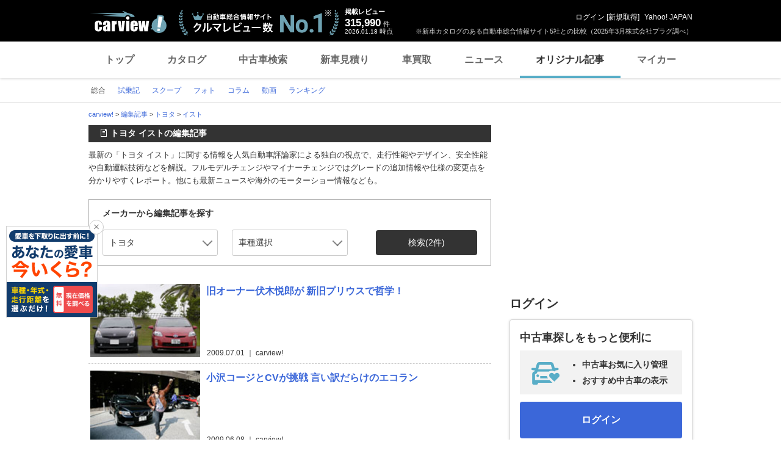

--- FILE ---
content_type: text/html;charset=UTF-8
request_url: https://carview.yahoo.co.jp/article/list/toyota/ist/
body_size: 16986
content:
<!DOCTYPE html>
<html lang="ja">
<head>
    
    
    <script>
        var pageData = {
            ual: {
                opttype: 'pc',
                
                content_id : '',
                id_type : '',
                
                
                nopv : 'false',
                mtestid : '',
                ss_join_id : '',
                ss_join_id_type : '',
            }
        };
        var TLDataContext = {
            ual: {
                pageview : {
                    opttype: 'pc',
                    
                    content_id : '',
                    id_type : '',
                    
                    
                    nopv : 'false',
                    mtestid : '',
                    ss_join_id : '',
                    ss_join_id_type : '',
                }
            }
        };

        window.addEventListener('pageshow', (event) => {
            if (event.persisted === true) {
                window.ualPageviewFire();
            }
        });
    </script>
    
  <script async src="https://s.yimg.jp/images/ds/managed/1/managed-ual.min.js?tk=7ded0efc-cf54-4c85-a4cc-7441b2c52745&service=carview"></script>


    <meta http-equiv="Content-Type" content="text/html; charset=utf-8">
    <meta http-equiv="Content-Style-Type" content="text/css">
    <meta http-equiv="Content-Script-Type" content="text/javascript">
    <title>トヨタ イスト 自動車記事一覧 | 自動車情報サイト【新車・中古車】 - carview!</title>
    <meta name="description"
          content="トヨタ イストの編集記事 最新の試乗記やスクープ、クルマ画像満載の特集など、見逃せない自動車記事を続々更新。">
    <meta name="keywords"
          content="自動車,新車,新車発表,発売,中古車,車,試乗記,スクープ,写真,ライバル車,クルマ記事,carview,carview!,ヤフー,yahoo,カービュー,LINEヤフー">
    <meta name="robots" content="max-image-preview:large" />
    <link rel="canonical" href="https://carview.yahoo.co.jp/article/list/toyota/ist/"/>
    
    
    <link rel="shortcut icon" href="https://s.yimg.jp/images/carview/pc/images/cmn/favicon.ico">
    
    <link rel="stylesheet" href="https://s.yimg.jp/images/carview/pc/css/cmn.css" type="text/css" media="all">
    <link rel="stylesheet" href="https://s.yimg.jp/images/carview/pc/css/ai_floating_bnr.css" type="text/css" media="all">
    <script src="https://yads.c.yimg.jp/js/yads-async.js"></script>
    
    <script async src="https://s.yimg.jp/images/ds/yas/ya-1.6.2.min.js"></script>
    <script>
window.yacmds = window.yacmds || [];
window.ya = window.ya || function(){yacmds.push(arguments)};
ya('init', "240050dcb53945e1bdd723346b774ab8", "cb362952-cae3-4035-be8a-af979a5a9978");
ya('hit', 'pageview,webPerformance');
    </script>
    
    <script>
    window.addEventListener('pageshow', (event) => {
        if (event.persisted === true) {
            ya('hit', 'pageview,webPerformance');
        }
    });
    </script>


    
    <!-- Google Tag Manager -->
    <script>(function(w,d,s,l,i){w[l]=w[l]||[];w[l].push({'gtm.start':
    new Date().getTime(),event:'gtm.js'});var f=d.getElementsByTagName(s)[0],
    j=d.createElement(s),dl=l!='dataLayer'?'&l='+l:'';j.async=true;j.src=
    'https://www.googletagmanager.com/gtm.js?id='+i+dl;f.parentNode.insertBefore(j,f);
    })(window,document,'script','dataLayer','GTM-KH268M2Z');</script>
    <!-- End Google Tag Manager -->


    <link rel="stylesheet" href="https://s.yimg.jp/images/carview/pc/css/news.css" type="text/css" media="all">
    <script type="text/javascript" src="https://s.yimg.jp/images/listing/tool/yads/yads-timeline-ex.js"></script>
    <meta name="_csrf_mota" content="AnKubGkBk4dR1oh2dSY6FStj0l_9iEEsDcdlHy8ht6_kC3EWKCQlod527VzB67oQoB88ka9gsDx79KmrlWxF-4UB6H2DokJX41kCOZyQ1EWHOuVyA5uZEVMIDZrWO3he0YjlISA3">

    <script>


var ad_type = "article_top";

    </script>
</head>

<body class="yj990 carview-magazine">


<!-- Google Tag Manager (noscript) -->
<noscript>
    <iframe src="https://www.googletagmanager.com/ns.html?id=GTM-KH268M2Z"
                  height="0" width="0" style="display:none;visibility:hidden"></iframe>
</noscript>
<!-- End Google Tag Manager (noscript) -->



<script>
    (function(i,s,o,g,r,a,m){i['GoogleAnalyticsObject']=r;i[r]=i[r]||function(){
    (i[r].q=i[r].q||[]).push(arguments)},i[r].l=1*new Date();a=s.createElement(o),
    m=s.getElementsByTagName(o)[0];a.async=1;a.src=g;m.parentNode.insertBefore(a,m)
    })(window,document,'script','//www.google-analytics.com/analytics.js','ga');

    ga('create', 'UA-50879924-3', 'carview.yahoo.co.jp');
    ga('send', 'pageview');

    window.addEventListener('pageshow', (event) => {
        if (event.persisted === true) {
            ga('send', 'pageview');
        }
    });
</script>

<!-- GA4 -->
<script async src="https://www.googletagmanager.com/gtag/js?id=G-LKP6YGDEPH"></script>
<script>
    window.dataLayer = window.dataLayer || [];
    function gtag(){dataLayer.push(arguments);}
    gtag('js', new Date());

    gtag('config', 'G-LKP6YGDEPH', {
        'cookie_domain': window.location.hostname
    });

    window.addEventListener('pageshow', (event) => {
        if (event.persisted === true) {
            gtag('event', 'page_view');
        }
    });
</script>


<div id="wrapper">

    <div id="header">
    <span class="yjGuid"><a name="yjPagetop" id="yjPagetop"></a><img src="https://s.yimg.jp/yui/jp/tmpl/1.1.0/audionav.gif" width="1" height="1" alt="このページの先頭です"></span>
    <span class="yjSkip"><a href="#yjContentsStart"><img src="https://s.yimg.jp/yui/jp/tmpl/1.1.0/audionav.gif" alt="このページの本文へ" width="1" height="1" ></a></span>

    <div id="sh"><!--CustomLogger #sh-->
        <div class="header_common--wrapper">
            <div class="header_common">
                
                
                    <p class="header_common--logo">
                        
                        <a href="https://carview.yahoo.co.jp/">
                        
                        <img src="https://s.yimg.jp/images/carview/common/images/svg/logo_carview_white_large.svg" alt="carview!" width="130" height="36">
                        
                        </a>
                        
                    </p>
                
                
                    <div class="header_common--review_appeal">
                        <img src="https://s.yimg.jp/images/carview/pc/images/cmn/header_car-review_no1.png" alt="自動車総合情報サイト クルマレビュー数 No.1" width="262" height="42">
                        <div class="header_common--review_appeal--note">※新車カタログのある自動車総合情報サイト5社との比較（2025年3月株式会社プラグ調べ）</div>
                    </div>
                    <div class="header_common--review_number">
                        <div class="header_common--review_number--ttl">掲載レビュー</div>
                        <div class="header_common--review_number--count"><a href="https://carview.yahoo.co.jp/ncar/catalog/" data-cl-params="_cl_link:rvwlnk;"><p>315,990</p><div class="size_small">件</div></a></div>
                        <div class="header_common--review_number--time"><time>2026.01.18</time>時点</div>
                    </div>
                    <div class="header_common--user_info">
                        <div class="header_common--user_info--name"><a href="https://login.yahoo.co.jp/config/login?.src=auto&amp;.done=https%3A%2F%2Fcarview.yahoo.co.jp%2Farticle%2Flist%2Ftoyota%2Fist%2F">ログイン</a> [<a href="https://account.edit.yahoo.co.jp/registration?.src=www&amp;.done=https%3A%2F%2Fcarview.yahoo.co.jp%2Farticle%2Flist%2Ftoyota%2Fist%2F">新規取得</a>]</div>
                        
                        <div class="header_common--user_info--ylogo"><a href="https://www.yahoo.co.jp/">Yahoo! JAPAN</a></div>
                    </div>
                
            </div>
        </div>
    </div><!--ULT /#sh-->

    
        <div id="h_nav"><!--ULT #h_nav-->
            <div class="global_nav_wrapper">
                <nav class="global_nav">
                    <a class="global_nav--item" data-cl-params="_cl_link:top;" href="https://carview.yahoo.co.jp/" data-cl_cl_index="1">トップ</a>
                    <a class="global_nav--item" data-cl-params="_cl_link:ctl;" href="https://carview.yahoo.co.jp/ncar/catalog/" data-cl_cl_index="2">カタログ</a>
                    <a class="global_nav--item" data-cl-params="_cl_link:ucr;" href="https://ucar.carview.yahoo.co.jp/" data-cl_cl_index="3">中古車検索</a>
                    <a class="global_nav--item" data-cl-params="_cl_link:estm;" href="https://carviewform.yahoo.co.jp/newcar/?utm_source=carview&amp;utm_medium=referral&amp;utm_campaign=cv_glonavi_pc&amp;src=cv_glonavi_pc" data-cl_cl_index="4">新車見積り</a>
                    <a class="global_nav--item" data-cl-params="_cl_link:asmt;" href="https://kaitori.carview.co.jp/?src=yahooautos_kaitori_glonavi_pc" data-cl_cl_index="5">車買取</a>
                    <a class="global_nav--item" data-cl-params="_cl_link:news;" href="https://carview.yahoo.co.jp/news/" data-cl_cl_index="6">ニュース</a>
                    <a class="global_nav--item is-current" data-cl-params="_cl_link:art;" href="https://carview.yahoo.co.jp/article/" data-cl_cl_index="7">オリジナル記事</a>
                    <a class="global_nav--item" data-cl-params="_cl_link:myc;" href="https://mycar.yahoo.co.jp/" data-cl_cl_index="8">マイカー</a>
                </nav>
            </div>

        </div><!--ULT /#h_nav-->
    
</div><!--/#header-->


    <div id="header">
        <div id="h_subnav"><!--CustomLogger #h_subnav-->
    <div class="nav-regional fixed">
        <div class="content">
            <ul>
                <li>
                    <a href="/article/" class="current">
                        <span>総合</span>
                    </a>
                </li>
                <li>
                    <a href="/article/testdrive/">
                        <span>試乗記</span>
                    </a>
                </li>
                <li>
                    <a href="/article/scoop/">
                        <span>スクープ</span>
                    </a>
                </li>
                <li>
                    <a href="/article/photo/">
                        <span>フォト</span>
                    </a>
                </li>
                <li>
                    <a href="/article/column/">
                        <span>コラム</span>
                    </a>
                </li>
                <li>
                    <a href="/article/video/">
                        <span>動画</span>
                    </a>
                </li>
                <li>
                    <a href="/article/ranking/">
                        <span>ランキング</span>
                    </a>
                </li>
            </ul>
        </div>
    </div>
</div><!--CustomLogger #h_subnav-->

    </div>

    <div id="emg">
        <script defer src="https://s.yimg.jp/images/templa/mhdemg/v2/templa.min.js"></script>
<script>
    window.addEventListener('DOMContentLoaded', function () {
        if (typeof YAHOO !== 'undefined' && typeof YAHOO.JP !== 'undefined' && typeof YAHOO.JP.templa.EMG !== 'undefined' && typeof YAHOO.JP.templa.EMG.load !== 'undefined') {
            YAHOO.JP.templa.EMG.load({
                device_id: 'pc',
                disable_emg1: false,
                disable_emg2: false,
                disable_emg3: false
            });
        }
    }, false);
</script>
<div id="TEMPLA_EMG"></div>
    </div>

    <hr class="yjSeparation">
    <div id="contents">

        <div id="bclst"><!--CustomLogger #bclst-->
            <div id="bclst"><!--CustomLogger #bclst-->
<div id="yjContentsHeader">
    <div id="yjBreadcrumbs">
        <p itemscope itemtype="http://schema.org/BreadcrumbList">
            <span class="yjGuid">現在位置：</span>
            <span itemprop="itemListElement" itemscope itemtype="http://schema.org/ListItem">
                <a href="/" itemprop="item">
                    <span itemprop="name">carview!</span>
                </a>
                &gt;
                <meta itemprop="position" content="1">
            </span>

            <span itemprop="itemListElement" itemscope itemtype="http://schema.org/ListItem">
                <a href="/article/" itemprop="item">
                    <span itemprop="name">編集記事</span>
                </a>
                
                
                    &gt;
                
                <meta itemprop="position" content="2">
            </span><span itemprop="itemListElement" itemscope itemtype="http://schema.org/ListItem">
                <a href="/article/list/toyota/" itemprop="item">
                    <span itemprop="name">トヨタ</span>
                </a>
                
                
                    &gt;
                
                <meta itemprop="position" content="3">
            </span><span itemprop="itemListElement" itemscope itemtype="http://schema.org/ListItem">
                <a href="/article/list/toyota/ist/" itemprop="item">
                    <span itemprop="name">イスト</span>
                </a>
                
                
                <meta itemprop="position" content="4">
            </span>
        </p>
    </div><!--/#yjBreadcrumbs-->
</div><!--/#yjContentsHeader-->
</div><!--CustomLogger /#bclst-->
        </div><!--CustomLogger /#bclst-->

        <div id="rma-pdv"></div>
        <noscript>
    <div id="cmnAnnounce">
        <div class="jsOff">
            <p class="st01">現在JavaScriptが無効になっています。Carview!のすべての機能を利用するためには、JavaScriptの設定を有効にしてください。</p>
            <p class="st02">JavaScriptの設定を変更する方法は<a href="https://support.yahoo-net.jp/noscript">こちら</a>。</p>
        </div>
    </div><!--/#cmnAnnounce-->
</noscript>


        <div id="yjContentsBody">
            <span class="yjGuid">
                <a name="yjContentsStart" id="yjContentsStart"></a>
                <img src="https://s.yimg.jp/yui/jp/tmpl/1.1.0/audionav.gif" alt="ここから本文です" width="1" height="1">
            </span>
            <div id="yjMain">
                <div class="yjMainGrid">
                    <div class="section magazines">
                        <div class="header">
                            
                                <h1><span class="icon-note"></span>トヨタ イストの編集記事  </h1>
                            
                            
                        </div>
                        <div class="article-description__area">最新の「トヨタ イスト」に関する情報を人気自動車評論家による独自の視点で、走行性能やデザイン、安全性能や自動運転技術などを解説。フルモデルチェンジやマイナーチェンジではグレードの追加情報や仕様の変更点を分かりやすくレポート。他にも最新ニュースや海外のモーターショー情報なども。</div>
                        <div id="srchmkrnws"><!--CustomLogger #srchmkrnws-->
    <div class="article-search_box">
        <div class="article-search_box_ttl">
            
            
                    <h2 class="article-search_box_ttl_inner">メーカーから編集記事を探す</h2>
            
        </div>
        
        
            <form action="">
                <ul class="article-search_search-list">
                    <li class="article-search_search-list_item">
                        <div class="combobox">
                            <select id="maker">
                                <option value="0" selected>メーカー選択</option>
                                <option value="1"
                                        selected="selected">トヨタ</option>
                                <option value="122">レクサス</option>
                                <option value="2">日産</option>
                                <option value="3">ホンダ</option>
                                <option value="4">三菱</option>
                                <option value="5">マツダ</option>
                                <option value="6">スバル</option>
                                <option value="7">スズキ</option>
                                <option value="8">ダイハツ</option>
                                <option value="23">BMW</option>
                                <option value="134">ミニ</option>
                                <option value="26">アウディ</option>
                                <option value="30">ポルシェ</option>
                                <option value="31">メルセデス・ベンツ</option>
                                <option value="29">フォルクスワーゲン</option>
                                <option value="38">アルファロメオ</option>
                                <option value="33">シトロエン</option>
                                <option value="34">プジョー</option>
                                <option value="45">ボルボ</option>
                            </select>
                        </div>
                    </li>
                    <li class="article-search_search-list_item">
                        <div class="combobox disabled" id="modelDiv">
                            <select>
                                <option value="0" selected="">車種選択</option>
                            </select>
                        </div>
                    </li>
                    <li class="article-search_search-list_item">
                        <a href="javascript:;" class="article-search_search-btn disabled" role="button"
                           id="searchBtn">検索<span class="size_small">（0件）</span></a>
                    </li>
                </ul>
                <input type="hidden" name="category" value="article">
                <input type="hidden" name="subCategory" value="">
            </form>
        
    </div>
</div><!--CustomLogger /#srchmkrnws-->

                        
                            <div id="artlst"><!--CustomLogger #artlst-->
    <div class="section area-list">
        <ul>
            
                <li>
                    <a href="/article/detail/da384784388fcac8b465fa620bbb95e755ed5056/">
                        <img src="https://autos-pctr.c.yimg.jp/[base64]"
                             alt="旧オーナー伏木悦郎が 新旧プリウスで哲学！"
                             width="180">
                        <p class="title">旧オーナー伏木悦郎が 新旧プリウスで哲学！</p>
                    </a>
                    <span class="listdate">
                        <span class="date">
                            
                            2009.07.01
                            
                        </span>
                        ｜
                        carview!
                        
                    </span>
                </li>
                
            
                <li>
                    <a href="/article/detail/5adc2f4df2777814091b85bb4657d46fd6e5b6ec/">
                        <img src="https://autos-pctr.c.yimg.jp/[base64]"
                             alt="小沢コージとCVが挑戦 言い訳だらけのエコラン"
                             width="180">
                        <p class="title">小沢コージとCVが挑戦 言い訳だらけのエコラン</p>
                    </a>
                    <span class="listdate">
                        <span class="date">
                            
                            2009.06.08
                            
                        </span>
                        ｜
                        carview!
                        
                    </span>
                </li>
                
            
        </ul>
    </div>
</div><!--CustomLogger #artlst-->

                        
                        

                    </div><!--/.magazines-->
                    
                    
                        <div class="area-paging">
    <div id="pg"><!--CustomLogger #pg-->
        <div class="area-paging">
            <div class="mod-paging">

                <a class="back disabled"
                   href="/article/list/toyota/ist/">
                    <span class="icon-prev-white"></span>
                    <span class="text">前へ</span>
                </a>

                <a class="page current" data-cl-params="_cl_link:pgno;_cl_position:1;"
                   href="/article/list/toyota/ist/">
                    <span>1</span>
                </a>

                

                

                

                

                <a class="next disabled"
                   href="/article/list/toyota/ist/?page=2">
                    <span class="text">次へ</span>
                    <span class="icon-next-white"></span>
                </a>
            </div>

                <p class="paging-nav">
                    <span class="paging-sum">2件中</span>
                    <span class="paging-current">1～2件</span>
                </p>


        </div>
    </div>
</div>

                    

                    <div id="ydn-bot"></div>

                </div><!--/.yjMainGrid-->
            </div><!--/#yjMain-->

            <div id="yjSub">

                <div id="yjLrec">
                    <div id="ad-lrec"></div>
                </div>

                <!-- 中古車モジュール-->
                
                    <div id="rc_ucr">
    <div class="recommend_ucar_mod">
        <h2 class="recommend_ucar_mod--ttl">ログイン</h2>
        <div class="recommend_ucar_mod--contents">
            <div class="recommend_ucar_mod--contents--sub">
                <h3 class="recommend_ucar_mod--contents--sub--ttl">中古車探しをもっと便利に</h3>
            </div>
            <div class="recommend_ucar_mod--contents--main">
                <div class="recommend_ucar_mod--contents--main--car_info">
                    <ul class="recommend_ucar_mod--contents--main--appeal_list">
                        <li class="recommend_ucar_mod--contents--main--appeal_list--item">中古車お気に入り管理</li>
                        <li class="recommend_ucar_mod--contents--main--appeal_list--item">おすすめ中古車の表示</li>
                    </ul>
                </div>
            </div>
            <div class="recommend_ucar_mod--contents--btns">
                <a href="https://login.yahoo.co.jp/config/login?.src=auto&amp;.done=https%3A%2F%2Fcarview.yahoo.co.jp%2Farticle%2Flist%2Ftoyota%2Fist%2F" class="recommend_ucar_mod--contents--btns--submit" data-cl-params="_cl_link:loginbtn;">ログイン</a>
            </div>
        </div>
    </div>
</div>
                
                <!-- /中古車モジュール -->

                <div class="nav">
                    
    <div id="artrnk"><!--ULT ranking-->
  <div class="access-ranking__mod">
    <div class="access-ranking__mod_inner">
      <div class="access-ranking__mod__ttl">
        <h2>
          
          <a href="/article/ranking/">
            編集記事アクセスランキング
            
            <span class="access-ranking__mod__ttl_date">2026.01.18更新</span>
          </a>
          
          
        </h2>
      </div>
      <ol class="access-ranking__mod__body">
        <li class="access-ranking__mod__list">
          <div class="access-ranking__mod__list_inner">
            <a href="/article/detail/e8e7e9fd4878634c5431b8fcea31528416d2175b/">
              <img src="https://autos-pctr.c.yimg.jp/dzF9o7ZTfctyx6yoKaI79xVPD8Av2LksXx3cyvVoy2fXGP3JqBKIBS_C2ziHpLyglG8MPm1CGiRqewhPEMiXslwe-7bSNsXysUryrT6Np1CTk28YHjuVKz7vaJolXPOGKk-uulf01hW1PDLesU6GFHpd26v-ceSeL5g3ln6KQv0=" alt="もはや「走るスマホ」。“頭脳が古びない”新型「RAV4」は、価格高騰でも選ぶ価値アリか？" width="66" height="30" loading="lazy">
              もはや「走るスマホ」。“頭脳が古びない”新型「RAV4」は、価格高騰でも選ぶ価値アリか？
            </a>
          </div>
        </li>
        <li class="access-ranking__mod__list">
          <div class="access-ranking__mod__list_inner">
            <a href="/article/detail/692e7d8ca88620197b0913b4e146266160551e43/">
              <img src="https://autos-pctr.c.yimg.jp/dzF9o7ZTfctyx6yoKaI791OpjsIsFYHdCLfuBP-rMdDf82rPgJGY2IMvNqOBTesz80aNpNu452NLcSVLGwy_mCXiKbnC1W9g7RssDPbYANSRmfrJ8_lJGjITiO0k15Bg9P5iQoiOrEggDVPvxXzTsVimQunGRQLkalPvFgvgdNg=" alt="「スーパーカーってどう思う？」20代女子3人に聞いてみると…オーナーの意向とは裏腹に冷めた目で見られていた" width="66" height="30" loading="lazy">
              「スーパーカーってどう思う？」20代女子3人に聞いてみると…オーナーの意向とは裏腹に冷めた目で見られていた
            </a>
          </div>
        </li>
        <li class="access-ranking__mod__list">
          <div class="access-ranking__mod__list_inner">
            <a href="/article/detail/9b33ac952959126886219bf9e2caed8f5cf62cee/">
              <img src="https://autos-pctr.c.yimg.jp/dzF9o7ZTfctyx6yoKaI79-elMTn3LcQnEe2tIlrd1eqG2zyiQ4UN5TFjoHpvn8mM0ArPtTBDncsj-eI3NP5A9rfbTCQHI65Re-HyguTievs80ODiPqn-LUILBhSAg4q1icaU2Ki42PDOmhoNC6r8Ib-sNgqtKPWcYhWvO9gCzfrGB3iO7O-au1OugCImIu2z" alt="【ノア／ヴォクシー独走の裏で】 「セレナ」と「ステップワゴン」販売台数に異変。 ミドルミニバン“2番手争い”が一気に動き出した理由" width="66" height="30" loading="lazy">
              【ノア／ヴォクシー独走の裏で】 「セレナ」と「ステップワゴン」販売台数に異変。 ミドルミニバン“2番手争い”が一気に動き出した理由
            </a>
          </div>
        </li>
        <li class="access-ranking__mod__list">
          <div class="access-ranking__mod__list_inner">
            <a href="/article/detail/59b13697106c7784c142476fa151d41ae869f77b/">
              <img src="https://autos-pctr.c.yimg.jp/dzF9o7ZTfctyx6yoKaI798vP-hs2XdRd6J2QdP0-4Okpy24b7Kw3-Tiq-jmK-HnxLeAgiLMtOgx5QVpBEkx3CzjBTDRNuI2i781cHc43Cwb0qRADJaLowHKB7ddnDDhxxI-PjHpwFhV9K89lDbP8T6VbvKQemRorG_MLZpZh4Ps-bYZTFBqTbA4XNSCFm1pK" alt="【オラオラ系に疲れた人へ】 日本のミニバン文化が揺らぐ？ “日本専用設計で本気”な7人乗り新型「グランカングー」が想像以上だった" width="66" height="30" loading="lazy">
              【オラオラ系に疲れた人へ】 日本のミニバン文化が揺らぐ？ “日本専用設計で本気”な7人乗り新型「グランカングー」が想像以上だった
            </a>
          </div>
        </li>
        <li class="access-ranking__mod__list">
          <div class="access-ranking__mod__list_inner">
            <a href="/article/detail/1a0ec49d50b2b52f302c6a6718d0268bb2471ffe/">
              <img src="https://autos-pctr.c.yimg.jp/dzF9o7ZTfctyx6yoKaI79-BSyL829_d5bQjWPw1iJ3QRXfZLSHA483vB7lQFxwcbvTyvp8qgAMyfP9XOIOzchoCFK4YCDsnyDAT85PCHMI07E0ybe8Oc2IYc9VBRVI9oLTeXHZE73PRMrLbkM8te535e0T3uGIgJ8sZVLrhSgVz4DEsOj-PDufcGBFrUmzVX" alt="ついに10年ぶりのフルモデルチェンジへ。トヨタの新興国向けSUV新型「フォーチュナー」、MHEV採用で燃費向上か" width="66" height="30" loading="lazy">
              ついに10年ぶりのフルモデルチェンジへ。トヨタの新興国向けSUV新型「フォーチュナー」、MHEV採用で燃費向上か
            </a>
          </div>
        </li>
      </ol>

      <div id="ydn-rnkg">
      </div>

    </div>
  </div>
</div><!--ULT /ranking-->


                </div>

                <div class="nav">
                    
    <!--　おすすめのサービス/ -->
    <div id="rc_satei"><!--CustomLogger #rc_satei-->
        <div class="recommend_service_mod">
            <h2 class="recommend_service_mod--ttl">あなたにおすすめのサービス</h2>
            <div class="recommend_service_mod--contents">

                <div class="apply_for_service_mod--contents--inner">
                    <div class="assessment_common_side_mod">
                        <!-- 未ログイン時/ -->
                        <div id="ddlKaitoriInfoRight" class="assessment_common_side_mod--head is-hidden">
                            <div class="assessment_common_side_mod--head--main is-hidden">
                                <h3 class="assessment_common_side_mod--head--main--ttl">あなたの愛車、今いくら？</h3>
                                <p class="assessment_common_side_mod--head--main--txt">
                                    申込み<span class="txt_strong">最短3時間後</span>に<span class="txt_strong">最大20社</span>から<br>愛車の査定結果をWebでお知らせ！</p>
                                
                            </div>
                            <div class="assessment_common_side_mod--head--imgs is-hidden">
                                <img src="https://s.yimg.jp/images/carview/pc/images/cmn/mota-guidelist-flow_side.png"
                                     width="274" height="128" alt="あなたの愛車、今いくら？" loading="lazy">
                                
                            </div>
                        </div>
                        <div id="ddlKaitoriNoteRight"
                             class="assessment_common_side_mod--note is-hidden">※1：本サービスで実施のアンケートより （回答期間：2023年6月〜2024年5月）</div>
                        
                        <!-- /未ログイン時 -->
                        <!-- マイカー情報表示/ -->
                        <div id="ddlUserInfoRight" class="assessment_common_side_mod--head assessment_common_side_mod--head-mycar">
                            <div class="assessment_common_side_mod--head--main is-hidden">
                                <p id="ddlUserNameRight" class="assessment_common_side_mod--head--main--name"></p>
                                <h3 id="ddlModelNameRight" class="assessment_common_side_mod--head--main--ttl"></h3>
                                <p class="assessment_common_side_mod--head--main--txt">
                                申込み<span class="txt_strong">最短3時間後</span>に<span class="txt_strong">最大20社</span>から<br>愛車の査定結果をWebでお知らせ！</p>
                                
                                <div class="assessment_common_side_mod--head--main--imgs is-hidden">
                                    <img id="ddlImageRight" width="120" height="80" alt="あなたの愛車いまいくら？" loading="lazy">
                                </div>
                            </div>
                        </div>
                        <!-- /マイカー情報表示 -->
                        <form class="assessment_common_side_mod--body">
                            <div class="assessment_common_side_mod--body--main">
                                <div class="assessment_common_side_mod--body--main--form">
                                    <div class="assessment_common_side_mod--body--main--form--section">
                                        <div class="assessment_common_side_mod--body--main--form--section--ttl">メーカー</div>
                                        <div class="assessment_common_side_mod--body--main--form--section--body">
                                            <div class="assessment_common_side_mod--body--main--form--section--body--select--wrapper">
                                                <select class="assessment_common_side_mod--body--main--form--section--body--select"
                                                        name="ddlMakerRight" id="ddlMakerRight" aria-label="メーカー">
                                                    <option value="" selected>メーカーを選択</option>
                                                </select>
                                            </div>
                                        </div>
                                    </div>
                                    <div class="assessment_common_side_mod--body--main--form--section">
                                        <div class="assessment_common_side_mod--body--main--form--section--ttl">モデル</div>
                                        <div class="assessment_common_side_mod--body--main--form--section--body">
                                            <div class="assessment_common_side_mod--body--main--form--section--body--select--wrapper">
                                                <select class="assessment_common_side_mod--body--main--form--section--body--select"
                                                        name="ddlModelRight" id="ddlModelRight" aria-label="モデル">
                                                    <option value="" selected>モデルを選択</option>
                                                </select>
                                            </div>
                                        </div>
                                    </div>
                                    <div class="assessment_common_side_mod--body--main--form--section">
                                        <div class="assessment_common_side_mod--body--main--form--section--ttl">年式</div>
                                        <div class="assessment_common_side_mod--body--main--form--section--body">
                                            <div class="assessment_common_side_mod--body--main--form--section--body--select--wrapper">
                                                <select class="assessment_common_side_mod--body--main--form--section--body--select"
                                                        name="ddlYearRight" id="ddlYearRight" aria-label="年式">
                                                    <option value="" selected>年式を選択</option>
                                                </select>
                                            </div>
                                        </div>
                                    </div>
                                    <div class="assessment_common_side_mod--body--main--form--section">
                                        <div class="assessment_common_side_mod--body--main--form--section--ttl">走行距離</div>
                                        <div class="assessment_common_side_mod--body--main--form--section--body">
                                            <div class="assessment_common_side_mod--body--main--form--section--body--select--wrapper">
                                                <select class="assessment_common_side_mod--body--main--form--section--body--select"
                                                        name="ddlMileageRight" id="ddlMileageRight" aria-label="走行距離">
                                                    <option value="" selected>走行距離を選択</option>
                                                </select>
                                            </div>
                                        </div>
                                    </div>
                                </div>
                            </div>
                            <div class="assessment_common_side_mod--body--btns">
                                <button id="AssessmentSubmitButtonRight" type="submit" class="assessment_common_side_mod--body--btns--submit"
                                        data-cl-params="_cl_link:asmt_lnk;" onclick="assessmentRightAnalytics(this)">見積りスタート</button>
                                <button id="AssessmentSubmitButtonMyCarRight" type="submit" class="assessment_common_side_mod--body--btns--submit"
                                        data-cl-params="_cl_link:myc_asmt_lnk;" onclick="assessmentRightAnalytics(this)" style="display: none;">見積りスタート</button>
                            </div>
                        </form>
                    </div>
                </div>

            </div>
        </div>
    </div><!--CustomLogger /#rc_satei-->
    <!--　/おすすめのサービス -->

    <script>
        function assessmentRightAnalytics(element) {
            const assessmentCl = {
                _cl_module: 'rc_satei',
                _cl_link: 'asmt_lnk',
                _cl_index: $(element).attr("data-cl_cl_index")
            };
            customLoggerCore.logView([{
                _cl_module: assessmentCl._cl_module,
                module_links: [{
                    _cl_link: assessmentCl._cl_link,
                    _cl_index: assessmentCl._cl_index
                }]
            }]);
            customLoggerCore.logClick(assessmentCl._cl_module, assessmentCl._cl_link, assessmentCl._cl_index);
        }
    </script>

                </div>

                <div class="nav">
                    <!--ULT #bnr-->
<div id="bnr">
    <p class="cmnBnr">
        <a href="https://pr.eloan.co.jp/perfectguide/car5.php?from=carview_catalog_sharyo_RD_0030057_0051035&amp;allow_http=&amp;rd_host=pr.eloan.co.jp" target="new">
            <img src="https://cvimg01cv.c.yimg.jp/cvmaterials/top/images/pr/pickup/5/01747.jpg?tm=241108183325" alt="マイカーローン比較" width="300" height="60" loading="lazy">
        </a>
    </p>
    <p class="cmnBnr">
        <a href="https://carviewform.yahoo.co.jp/newcar/testdrive/?utm_source=carview&amp;utm_medium=referral&amp;utm_campaign=td_cv_slimbnr_pc&amp;src=td_cv_slimbnr_pc" target="new">
            <img src="https://cvimg01cv.c.yimg.jp/cvmaterials/top/images/pr/pickup/2/03043.png?tm=250922111507" alt="気になるクルマ、まずは試乗してみよう" width="300" height="60" loading="lazy">
        </a>
    </p>
    <p class="cmnBnr">
        <a href="https://carviewform.yahoo.co.jp/kaitori/partner/?src=mt_yahooautos_right30060" target="new">
            <img src="https://cvimg01cv.c.yimg.jp/cvmaterials/top/images/pr/pickup/2/02283.png?tm=241114112911" alt="あなたの愛車、今いくら？愛車の査定額をWebでお知らせ！" width="300" height="60" loading="lazy">
        </a>
    </p>
    <p class="cmnBnr">
        <a href="https://minkara.carview.co.jp/event/2025/michelin_cc3/?r=pc" target="new">
            <img src="https://cvimg01cv.c.yimg.jp/cvmaterials/top/images/pr/pickup/2/03115.jpg?tm=250924173942" alt="もはやタイヤの二刀流 ミシュラン新作 クロスクライメート3/3スポーツ" width="300" height="60" loading="lazy">
        </a>
    </p>
    <p class="cmnBnr">
        <a href="https://auctions.yahoo.co.jp/mycar?cpt_s=carview&amp;cpt_m=carview&amp;cpt_n=banner" target="new">
            <img src="https://cvimg01cv.c.yimg.jp/cvmaterials/top/images/pr/pickup/2/02029.png?tm=231101112146" alt="愛車に合うパーツをもっと探しやすく" width="300" height="60" loading="lazy">
        </a>
    </p>
    <p class="cmnBnr">
        <a href="https://carview.yahoo.co.jp/article/detail/d12ed8c18be25bc4717c4d464d12e0c3cf06b267/?r=pc" target="new">
            <img src="https://cvimg01cv.c.yimg.jp/cvmaterials/top/images/pr/pickup/2/03179.jpg?tm=260108163635" alt="かぶせるだけの雪対策 布タイヤチェーンって知ってる？" width="300" height="60" loading="lazy">
        </a>
    </p>
</div>
<!--ULT #bnr-->

                    <div class="nav">
                        <div id="ydn-mr"></div>
                    </div>

                    <div class="nav">
                        <div id="cmtrnk"><!--ULT ranking-->
  <div class="access-ranking__mod">
    <div class="access-ranking__mod_inner">
      <div class="access-ranking__mod__ttl">
        <h2>
          
          
          
          
            コメントの多い記事
            <span class="access-ranking__mod__ttl_date">2026.01.18更新</span>
          
        </h2>
      </div>
      <ol class="access-ranking__mod__body">
        <li class="access-ranking__mod__list">
          <div class="access-ranking__mod__list_inner">
            <a href="/news/detail/8495ebca2f030f9e1e4f09a6e6b0d6c18f0ac4ea/?mode=short">
              <img src="https://autos-pctr.c.yimg.jp/[base64]" alt="「古代兵器かよ」スバル BRZ GT300に搭載される「水平対向6気筒」にSNS興奮！『アルシオーネ』ファンも注目" width="66" height="30" loading="lazy">
              「古代兵器かよ」スバル BRZ GT300に搭載される「水平対向6気筒」にSNS興奮！『アルシオーネ』ファンも注目
            </a>
          </div>
        </li>
        <li class="access-ranking__mod__list">
          <div class="access-ranking__mod__list_inner">
            <a href="/news/detail/2b64485cb171ed5f1f3e62189e76c3b2ea17458e/?mode=short">
              <img src="https://autos-pctr.c.yimg.jp/[base64]" alt="ガラ空き駐車場で出現する「トナラー」 なぜ「わざわざ隣に停めてくる」のか？ 「故意」なの？「偶然」なの？ 出先で遭遇する“モヤモヤ”「駐車場トラブル」対策方法はあるのか" width="66" height="30" loading="lazy">
              ガラ空き駐車場で出現する「トナラー」 なぜ「わざわざ隣に停めてくる」のか？ 「故意」なの？「偶然」なの？ 出先で遭遇する“モヤモヤ”「駐車場トラブル」対策方法はあるのか
            </a>
          </div>
        </li>
        <li class="access-ranking__mod__list">
          <div class="access-ranking__mod__list_inner">
            <a href="/news/detail/7ced1c65faeb33e6ef8d9369362530c50d35fe14/?mode=short">
              <img src="https://autos-pctr.c.yimg.jp/[base64]" alt="「高速道路 ＝ 最速・最短」という考えは時代遅れ？ 年間約6万km走る私が中央道で「30分短縮」した実録とは" width="66" height="30" loading="lazy">
              「高速道路 ＝ 最速・最短」という考えは時代遅れ？ 年間約6万km走る私が中央道で「30分短縮」した実録とは
            </a>
          </div>
        </li>
        <li class="access-ranking__mod__list">
          <div class="access-ranking__mod__list_inner">
            <a href="/article/detail/e8e7e9fd4878634c5431b8fcea31528416d2175b/">
              <img src="https://autos-pctr.c.yimg.jp/dzF9o7ZTfctyx6yoKaI79xVPD8Av2LksXx3cyvVoy2fXGP3JqBKIBS_C2ziHpLyggftbq--5g2JMlR4WRzvyEy6zS76Q83P2eIlBklWDDmFxuFGFsMByw8Czth66fRhV53OqCcA6R9GeZ8mwCk5gXuYYVSr1ejbaaKMyG3BsrSI=" alt="もはや「走るスマホ」。“頭脳が古びない”新型「RAV4」は、価格高騰でも選ぶ価値アリか？" width="66" height="30" loading="lazy">
              もはや「走るスマホ」。“頭脳が古びない”新型「RAV4」は、価格高騰でも選ぶ価値アリか？
            </a>
          </div>
        </li>
        <li class="access-ranking__mod__list">
          <div class="access-ranking__mod__list_inner">
            <a href="/article/detail/692e7d8ca88620197b0913b4e146266160551e43/">
              <img src="https://autos-pctr.c.yimg.jp/dzF9o7ZTfctyx6yoKaI791OpjsIsFYHdCLfuBP-rMdDf82rPgJGY2IMvNqOBTeszFZiFhS45JrSsACGsI9QoQapG0_eTvCcomY_CHtTl9JdZeBsv77kCIYXpNErHYWIRh3EjktPHAWkuqigYHnvhnHD4pRM-MGVlACOHvKPFozo=" alt="「スーパーカーってどう思う？」20代女子3人に聞いてみると…オーナーの意向とは裏腹に冷めた目で見られていた" width="66" height="30" loading="lazy">
              「スーパーカーってどう思う？」20代女子3人に聞いてみると…オーナーの意向とは裏腹に冷めた目で見られていた
            </a>
          </div>
        </li>
      </ol>

      <div id="ydn-rnkg-cmt">
      </div>

    </div>
  </div>
</div><!--ULT /ranking-->

                    </div>

                    <div id="rlsrv"><!--ULT #rlsrv-->
    <div class="faq">
        <h2>関連サービス</h2>
        <a href="https://kaitori.carview.co.jp/contact/" class="large" target="new">
            <span class="thumb"><img src="https://s.yimg.jp/images/carview/pc/images/cmn/sub/thumb-mailmagazine.jpg" alt="メールマガジン" width="40" height="40"></span>
            <span class="link"><span class="icon-arrow-blue"></span>メールマガジン</span>
        </a>
    </div>
</div><!--ULT /#rlsrv-->

                </div>

                <div class="nav">
                    <div id="ydn-rigth-column-bottom" class="moveAd"></div>
                </div>

            </div><!--/#yjSub-->
        </div><!--/#yjContentsBody-->

        <div id="ad-sqb" class="adSQB" style="margin-top:50px;">
            <div class="adSQB" style="margin-top:50px;"></div>
        </div>

        <div id="yjContentsFooter">
    <div id="pg_top"><!--CustomLogger #pg_top-->
        <div class="mod-pagetop">
            <a href="#"><span class="icon-pagetop"></span> ページトップ</a>
        </div>
    </div><!--CustomLogger /#pg_top-->
    <span class="yjGuid">
        <img src="https://s.yimg.jp/yui/jp/tmpl/1.1.0/audionav.gif" width="1" height="1" alt="本文はここまでです">
    </span>
    <span class="yjSkip">
        <a href="#yjPagetop">
            <img src="https://s.yimg.jp/yui/jp/tmpl/1.1.0/audionav.gif" alt="このページの先頭へ" width="1" height="1">
        </a>
    </span>
</div><!--/#yjContentsFooter-->


    </div><!--/#contents-->

    <div id="bcklnk"><!--CustomLogger #bcklnk-->
    <div class="top_lnk">
        <a class="bt_catalog" href="https://carview.yahoo.co.jp"></a>
    </div>
    <hr class="yjSeparation">
</div><!--CustomLogger /#bcklnk-->


    <hr class="yjSeparation">
    <footer id="footer" style="margin-bottom: 70px;">
        <div id="meft"><!--CustomLogger #meft-->
<div class="footer-sitemap__area">
<div class="footer-sitemap__area_inner">
<div class="footer-sitemap__sec">
<div class="footer-sitemap__block ">
<h2 class="footer-sitemap__block_ttl"><a href="/news/">ニュース総合</a></h2>
<ul class="footer-sitemap__tree">
<li class="footer-sitemap__tree_list">
<a href="/news/newmodel/">ニューモデル</a>
</li>
<li class="footer-sitemap__tree_list">
<a href="/news/market/">業界ニュース</a>
</li>
<li class="footer-sitemap__tree_list">
<a href="/news/goods/">カー用品</a>
</li>
<li class="footer-sitemap__tree_list">
<a href="/news/motorsports/">スポーツ</a>
</li>
<li class="footer-sitemap__tree_list">
<a href="/news/motorshow/">モーターショー</a>
</li>
<li class="footer-sitemap__tree_list">
<a href="/news/event/">イベント</a>
</li>
<li class="footer-sitemap__tree_list">
<a href="/news/ranking/">ニュース・アクセスランキング</a>
</li>
</ul>
<h2 class="footer-sitemap__block_ttl"><a href="/article/">編集記事総合</a></h2>
<ul class="footer-sitemap__tree">
<li class="footer-sitemap__tree_list">
<a href="/article/testdrive/">試乗記</a>
</li>
<li class="footer-sitemap__tree_list">
<a href="/article/scoop/">スクープ</a>
</li>
<li class="footer-sitemap__tree_list">
<a href="/article/photo/">フォト</a>
</li>
<li class="footer-sitemap__tree_list">
<a href="/article/column/",>コラム</a>
</li>
<li class="footer-sitemap__tree_list">
<a href="/article/video/">動画</a>
</li>
<li class="footer-sitemap__tree_list">
<a href="/article/ranking/">編集記事・アクセスランキング</a>
</li>
</ul>
</div>

<div class="footer-sitemap__block ">
<h2 class="footer-sitemap__block_ttl"><a href="/news/">自動車ニュース</a></h2>
<ul class="footer-sitemap__tree">
<li class="footer-sitemap__tree_list"><a href="/news/list/toyota/">トヨタのニュース</a></li>
<li class="footer-sitemap__tree_list"><a href="/news/list/lexus/">レクサスのニュース</a></li>
<li class="footer-sitemap__tree_list"><a href="/news/list/nissan/">日産のニュース</a></li>
<li class="footer-sitemap__tree_list"><a href="/news/list/honda/">ホンダのニュース</a></li>
<li class="footer-sitemap__tree_list"><a href="/news/list/mitsubishi/">三菱のニュース</a></li>
<li class="footer-sitemap__tree_list"><a href="/news/list/mazda/">マツダのニュース</a></li>
<li class="footer-sitemap__tree_list"><a href="/news/list/subaru/">スバルのニュース</a></li>
<li class="footer-sitemap__tree_list"><a href="/news/list/suzuki/">スズキのニュース</a></li>
<li class="footer-sitemap__tree_list"><a href="/news/list/daihatsu/">ダイハツのニュース</a></li>
<li class="footer-sitemap__tree_list"><a href="/news/list/mercedes-benz/">メルセデス・ベンツのニュース</a></li>
<li class="footer-sitemap__tree_list"><a href="/news/list/bmw/">BMWのニュース</a></li>
<li class="footer-sitemap__tree_list"><a href="/news/list/audi/">アウディのニュース</a></li>
<li class="footer-sitemap__tree_list"><a href="/news/list/volkswagen/">フォルクスワーゲンのニュース</a></li>
<li class="footer-sitemap__tree_list"><a href="/news/list/porsche/">ポルシェのニュース</a></li>
<li class="footer-sitemap__tree_list"><a href="/news/list/mini/">ミニのニュース</a></li>
<li class="footer-sitemap__tree_list"><a href="/news/list/peugeot/">プジョーのニュース</a></li>
<li class="footer-sitemap__tree_list"><a href="/news/list/citroen/">シトロエンのニュース</a></li>
<li class="footer-sitemap__tree_list"><a href="/news/list/alfaromeo/">アルファ・ロメオのニュース</a></li>
<li class="footer-sitemap__tree_list"><a href="/news/list/volvo/">ボルボのニュース</a></li>
</ul>
</div>

<div class="footer-sitemap__block ">
<h2 class="footer-sitemap__block_ttl"><a href="/news/newmodel/">新型車速報</a></h2>
<ul class="footer-sitemap__tree">
<li class="footer-sitemap__tree_list"><a href="/news/newmodel/toyota/">トヨタの新型車速報</a></li>
<li class="footer-sitemap__tree_list"><a href="/news/newmodel/lexus/">レクサスの新型車速報</a></li>
<li class="footer-sitemap__tree_list"><a href="/news/newmodel/nissan/">日産の新型車速報</a></li>
<li class="footer-sitemap__tree_list"><a href="/news/newmodel/honda/">ホンダの新型車速報</a></li>
<li class="footer-sitemap__tree_list"><a href="/news/newmodel/mitsubishi/">三菱の新型車速報</a></li>
<li class="footer-sitemap__tree_list"><a href="/news/newmodel/mazda/">マツダの新型車速報</a></li>
<li class="footer-sitemap__tree_list"><a href="/news/newmodel/subaru/">スバルの新型車速報</a></li>
<li class="footer-sitemap__tree_list"><a href="/news/newmodel/suzuki/">スズキの新型車速報</a></li>
<li class="footer-sitemap__tree_list"><a href="/news/newmodel/daihatsu/">ダイハツの新型車速報</a></li>
<li class="footer-sitemap__tree_list"><a href="/news/newmodel/mercedes-benz/">メルセデス・ベンツの新型車速報</a></li>
<li class="footer-sitemap__tree_list"><a href="/news/newmodel/bmw/">BMWの新型車速報</a></li>
<li class="footer-sitemap__tree_list"><a href="/news/newmodel/audi/">アウディの新型車速報</a></li>
<li class="footer-sitemap__tree_list"><a href="/news/newmodel/volkswagen/">フォルクスワーゲンの新型車速報</a></li>
<li class="footer-sitemap__tree_list"><a href="/news/newmodel/porsche/">ポルシェの新型車速報</a></li>
<li class="footer-sitemap__tree_list"><a href="/news/newmodel/mini/">ミニの新型車速報</a></li>
<li class="footer-sitemap__tree_list"><a href="/news/newmodel/peugeot/">プジョーの新型車速報</a></li>
<li class="footer-sitemap__tree_list"><a href="/news/newmodel/citroen/">シトロエンの新型車速報</a></li>
<li class="footer-sitemap__tree_list"><a href="/news/newmodel/alfaromeo/">アルファ・ロメオの新型車速報</a></li>
<li class="footer-sitemap__tree_list"><a href="/news/newmodel/volvo/">ボルボの新型車速報</a></li>
</ul>
</div>

<div class="footer-sitemap__block ">
<h2 class="footer-sitemap__block_ttl"><a href="/article/testdrive/">試乗記</a></h2>
<ul class="footer-sitemap__tree">
<li class="footer-sitemap__tree_list"><a href="/article/testdrive/toyota/">トヨタの試乗記</a></li>
<li class="footer-sitemap__tree_list"><a href="/article/testdrive/lexus/">レクサスの試乗記</a></li>
<li class="footer-sitemap__tree_list"><a href="/article/testdrive/nissan/">日産の試乗記</a></li>
<li class="footer-sitemap__tree_list"><a href="/article/testdrive/honda/">ホンダの試乗記</a></li>
<li class="footer-sitemap__tree_list"><a href="/article/testdrive/mitsubishi/">三菱の試乗記</a></li>
<li class="footer-sitemap__tree_list"><a href="/article/testdrive/mazda/">マツダの試乗記</a></li>
<li class="footer-sitemap__tree_list"><a href="/article/testdrive/subaru/">スバルの試乗記</a></li>
<li class="footer-sitemap__tree_list"><a href="/article/testdrive/suzuki/">スズキの試乗記</a></li>
<li class="footer-sitemap__tree_list"><a href="/article/testdrive/daihatsu/">ダイハツの試乗記</a></li>
<li class="footer-sitemap__tree_list"><a href="/article/testdrive/mercedes-benz/">メルセデス・ベンツの試乗記</a></li>
<li class="footer-sitemap__tree_list"><a href="/article/testdrive/bmw/">BMWの試乗記</a></li>
<li class="footer-sitemap__tree_list"><a href="/article/testdrive/audi/">アウディの試乗記</a></li>
<li class="footer-sitemap__tree_list"><a href="/article/testdrive/volkswagen/">フォルクスワーゲンの試乗記</a></li>
<li class="footer-sitemap__tree_list"><a href="/article/testdrive/porsche/">ポルシェの試乗記</a></li>
<li class="footer-sitemap__tree_list"><a href="/article/testdrive/mini/">ミニの試乗記</a></li>
<li class="footer-sitemap__tree_list"><a href="/article/testdrive/peugeot/">プジョーの試乗記</a></li>
<li class="footer-sitemap__tree_list"><a href="/article/testdrive/citroen/">シトロエンの試乗記</a></li>
<li class="footer-sitemap__tree_list"><a href="/article/testdrive/alfaromeo/">アルファ・ロメオの試乗記</a></li>
<li class="footer-sitemap__tree_list"><a href="/article/testdrive/volvo/">ボルボの試乗記</a></li>
</ul>
</div>
</div>
</div>
</div>
</div><!--CustomLogger /#meft-->

        <div id="sf"><!--CustomLogger #sf-->
    
    
        <!-- .footer_common_info フッター共通要素/ -->
        <div class="footer_common_info">
            <div class="footer_common_info--inner">
                <div class="footer_log">
                    <h2 class="footer_log_carview"><a href="https://carview.yahoo.co.jp" target="_blank" rel="noopener"><img src="https://s.yimg.jp/images/carview/common/images/svg/logo_carview_large.svg" width="145" height="41" alt="carview!" loading="lazy"></a></h2>
                    <ul class="footer_log_sns--list">
                        <li class="footer_log_sns--list--item ico--youtube"><a href="https://www.youtube.com/carview" target="_blank" rel="noopener"><img src="https://s.yimg.jp/images/carview/common/images/svg/ico_sns_youtube_gray.svg" width="33" height="33" alt="youtube" loading="lazy"></a></li>
                        <li class="footer_log_sns--list--item ico--x"><a href="https://twitter.com/carviewcojp" target="_blank" rel="noopener" aria-label="X（旧Twitter）"></a></li>
                        <li class="footer_log_sns--list--item ico--facebook"><a href="https://www.facebook.com/carview" target="_blank" rel="noopener"><img src="https://s.yimg.jp/images/carview/common/images/svg/ico_sns_facebook_gray.svg" width="33" height="33" alt="Facebook" loading="lazy"></a></li>
                    </ul>
                </div>
                <p class="footer_introduction">carview!（カービュー）はLINEヤフー株式会社が運営するクルマに関するあらゆる情報やサービスを提供するサイトです。<br>価格やスペックなどの公式情報から、ユーザーや専門家のリアルなレビューまで購入検討に役立つ情報を多く掲載しています。</p>

                <div class="footer_site_category footer_site_category-know">
                    <div class="footer_site_category--ttl">知る</div>
                    <ul class="footer_site_category--list">
                        <li class="footer_site_category--list--item"><a href="https://carview.yahoo.co.jp/ncar/catalog/">カタログ</a></li>
                        <li class="footer_site_category--list--item"><a href="https://carview.yahoo.co.jp/news/">ニュース</a></li>
                        <li class="footer_site_category--list--item"><a href="https://carview.yahoo.co.jp/article/">オリジナル記事</a></li>
                    </ul>
                </div>

                <div class="footer_site_category footer_site_category-buysell">
                    <div class="footer_site_category--ttl">買う・売る</div>
                    <ul class="footer_site_category--list">
                        <li class="footer_site_category--list--item"><a href="https://ucar.carview.yahoo.co.jp">中古車検索</a></li>
                        <li class="footer_site_category--list--item"><a href="https://carviewform.yahoo.co.jp/newcar/">新車見積り</a></li>
                        <li class="footer_site_category--list--item"><a href="https://kaitori.carview.co.jp/?src=yahooautos_glofooter">車買取</a></li>
                    </ul>
                </div>

                <div class="footer_site_category footer_site_category-enjoy">
                    <div class="footer_site_category--ttl">楽しむ</div>
                    <ul class="footer_site_category--list">
                        <li class="footer_site_category--list--item"><a href="https://mycar.yahoo.co.jp">マイカー</a></li>
                        <li class="footer_site_category--list--item"><a href="https://minkara.carview.co.jp">みんカラ</a></li>

                    </ul>
                </div>

                <div class="footer_site_category footer_site_category-service">
                    <div class="footer_site_category--ttl">サービス</div>
                    <ul class="footer_site_category--list">
                        <li class="footer_site_category--list--item"><a href="https://carview.yahoo.co.jp/about/">carview!について</a></li>
                        <li class="footer_site_category--list--item"><a href="https://www.lycorp.co.jp/ja/company/overview/">運営会社</a></li>
                        <li class="footer_site_category--list--item"><a href="https://carview.yahoo.co.jp/info/">お知らせ</a></li>
                        <li class="footer_site_category--list--item"><a href="https://www.lycorp.co.jp/ja/company/privacypolicy/">プライバシーポリシー</a></li>
                        <li class="footer_site_category--list--item"><a href="https://privacy.lycorp.co.jp/ja/">プライバシーセンター</a></li>
                        <li class="footer_site_category--list--item"><a href="https://www.lycorp.co.jp/ja/company/terms/">利用規約</a></li>
                        <li class="footer_site_category--list--item"><a href="https://www.lycorp.co.jp/ja/company/disclaimer/">免責事項</a></li>
                        <li class="footer_site_category--list--item"><a href="https://carview.yahoo.co.jp/about/policy/">コンテンツ制作ポリシー</a></li>
                        <li class="footer_site_category--list--item"><a href="https://carview.yahoo.co.jp/authors/">著者一覧</a></li>
                        <li class="footer_site_category--list--item"><a href="https://carview.yahoo.co.jp/sitemap/">サイトマップ</a></li>
                        <li class="footer_site_category--list--item"><a href="https://www.lycbiz.com/jp/">広告掲載について</a></li>
                        <li class="footer_site_category--list--item"><a href="https://service.carview.co.jp/satei/business/assess_standard/entry/">法人加盟店募集</a></li>
                        <li class="footer_site_category--list--item"><a href="https://support.yahoo-net.jp/voc/s/carview">ご意見・ご要望</a></li>
                        <li class="footer_site_category--list--item"><a href="https://support.yahoo-net.jp/PccCarview/s/">ヘルプ・お問い合わせ</a></li>
                    </ul>
                </div>
            </div>
        </div>
        <!-- /.footer_common_info フッター共通要素 -->
    

    
    

    
    

    
    <p>
        
        <small class="footer_copyright">
            © LY Corporation
        </small>
    </p>
</div><!--/ CustomLogger #sf-->

    </footer>

</div><!--/#wrapper-->

<!-- AIコンテンツ / -->

	<div id="flbn_amt" class="ai_floating_bnr ai_floating_bnr-positioning is-hidden">
		<a class="ai_floating_bnr--link" href="https://carviewform.yahoo.co.jp/kaitori/partner/?src=mt_yahooautos_kaitori_article_ftbnr_pc_a" target="_blank" rel="noopener" data-cl-params="_cl_link:amt_lp;_cl_position:1;">
			<img src="https://s.yimg.jp/images/carview/banner/kaitori/news_b_0525_300x300.png" alt="あなたの愛車今いくら？" width="150" height="150">
		</a>
		<button class="ai_floating_bnr--delete js-ai_floating_bnr_delete" data-cl-params="_cl_link:amt_lp;_cl_position:2;" onclick="floatingBanner.saveCloseFlag('floating_banner_close_flag_assessment')">
			<span class="ai_floating_bnr--delete--innr">削除</span>
		</button>
	</div>

	<script type="text/javascript" src="https://s.yimg.jp/images/carview/tech/js/common/banner/floating_banner_handling.min.js" defer=""></script>
	<script type="text/javascript">document.addEventListener('DOMContentLoaded', function() {floatingBanner.checkAndCloseBanner('flbn_amt', 'floating_banner_close_flag_assessment');document.getElementById('flbn_amt')?.classList.remove("is-hidden");});</script>


<!-- / AIコンテンツ -->

<script src="https://s.yimg.jp/l/jquery/3.7.0/jquery.min.js" type="text/javascript"></script>
<script type="text/javascript" src="https://s.yimg.jp/images/ds/cl/ds-custom-logger-1.1.0.min.js"></script>
<script type="text/javascript" src="https://s.yimg.jp/images/carview/tech/pc/js/jquery.placeholder.min.js"></script>
<script type="text/javascript" src="https://s.yimg.jp/images/carview/tech/pc/js/jquery.assessDefault-1.0.8.min.js"></script>
<script type="text/javascript" src="https://s.yimg.jp/images/carview/pc/js/news/script_news.js"></script>
<script type="text/javascript" src="https://s.yimg.jp/images/carview/common/js/tabSwitch.js"></script>
<script type="text/javascript" src="https://s.yimg.jp/images/carview/pc/js/recommend/script_ai_floating_bnr.js" defer=""></script>
<script type="text/javascript" src="https://s.yimg.jp/images/carview/tech/js/article/assessment_mota.min.js" defer></script>
<script type="text/javascript" src="https://s.yimg.jp/images/carview/common/js/slick/slick.min.js" defer></script>

<script type="text/javascript">
    const carviewDomain = {
        carviewForm: "https:\/\/carviewform.yahoo.co.jp"
    }
    const jpDisplayName = "";

    
    
        const assessmentRightSrcParam = 'mt_yahooautos_rightmodule_article';
        $(function(){
            $("input.text").placeholder();
            $("#assess").assess({index:'ArticleTop'});
            // $(".lock_menu_nav").lockMenuNav({index:'ArticleTop'});
        });
    
</script>

<div id="yadsOverlay">
    <div id="ydn-overlay"></div>
</div>
<script type="text/javascript" language="JavaScript">
var ad = {
    ds: "65167_196407",
    type: ad_type
}
</script>
<script type="text/javascript" src="https://s.yimg.jp/images/carview/tech/pc/js/overlayAd_jQuery_v363.min.js"></script>
<script type="text/javascript" src="https://s.yimg.jp/images/carview/pc/js/cmn/animation.js"></script>

<script>
(function (window) {
    window.YJ_YADS = window.YJ_YADS || { tasks: [] };
    window.YJ_YADS.tasks.push(
        {
            'yads_ad_ds' : "99163_37821",
            'yads_parent_element' : 'ydn-mr',
            'yads_type_tag' : ad_type
        }
    );
})(window);
if (yadsRequestAsync) {
  yadsRequestAsync({
    'yads_ad_ds' : "14154_279285",
    'yads_parent_element' : 'ad-lrec',
    'yads_type_tag' : ad_type,
    'yads_placement_category_id': "29"
  });
    yadsRequestAsync({
    'yads_ad_ds' : "93602_13554",
    'yads_parent_element' : 'ad-sqb',
    'yads_type_tag' : ad_type
  });
  yadsRequestAsync({
    'yads_ad_ds' : "78025_317068",
    'yads_parent_element' : 'ydn-bot',
    'yads_type_tag' : ad_type
  });
  yadsRequestAsync({
    'yads_ad_ds' : "71266_73212",
    'yads_parent_element' : 'ydn-rnkg',
    'yads_type_tag' : ad_type
  });
  // TODO ad_dsの変数名
  yadsRequestAsync({
    'yads_ad_ds' : "13041_73213",
    'yads_parent_element' : 'ydn-rnkg-cmt',
    'yads_type_tag' : ad_type
  });
  yadsRequestAsync({
    'yads_ad_ds' : "56175_135442",
    'yads_parent_element' : 'ydn-rigth-column-bottom',
    'yads_type_tag' : ad_type
  });
}
</script>

<script>
	/*<![CDATA[*/
    var conf = {
        apv:false,
        compr_on:false,
        target_modules: ["sh","h_nav","h_subnav","bclst","srchmkrnws","artlst","pg",
            "minkara","news_tab","rcmd_news","rnk_news","newsrnk","bnr","rlsrv","rc_satei","pg_top","bcklnk","meft","sf","flbn_amt","flbn_estm","rc_ucr"],
        keys: {
            "service":"carview",
            "pagetype":"list",
            "conttype":"article",
            "cat_path":"article",
            "status": "logout",
            "apptype":"web",
            "opttype":"pc",
            "prtnr":"carview",
            "vtgrpid":"cv_article",
            "vtestid":null,
            "metakwd": "\u81EA\u52D5\u8ECA,\u65B0\u8ECA,\u65B0\u8ECA\u767A\u8868,\u767A\u58F2,\u4E2D\u53E4\u8ECA,\u8ECA,\u8A66\u4E57\u8A18,\u30B9\u30AF\u30FC\u30D7,\u5199\u771F,\u30E9\u30A4\u30D0\u30EB\u8ECA,\u30AF\u30EB\u30DE\u8A18\u4E8B,carview,carview!,\u30E4\u30D5\u30FC,yahoo,\u30AB\u30FC\u30D3\u30E5\u30FC,LINE\u30E4\u30D5\u30FC"
        }
    };
    /*]]>*/
</script>
<script>
(function (conf) {
    const initClf = function () {
        if (typeof customLogger !== 'undefined') {
            // customLoggerを作成済みの場合は破棄
            customLogger.destroy();
            customLoggerCore.destroy();
        }

        DSCustomLogger.customLoggerCoreConf = conf;
        window.customLogger = new DSCustomLogger.CustomLogger();
        window.customLoggerCore = new DSCustomLogger.CustomLoggerCore(conf);
    }

    initClf();

    window.addEventListener('pageshow', (event) => {
        // BFCacheでページ復元されたときにCustomLoggerを初期化
        if (event.persisted === true) {
            initClf()
        }
    });
})(conf);
</script>

<!--TODO-->

    <script language="JavaScript" type="text/javascript">
    /*<![CDATA[*/
      var modeltarget = "4481";
      var totalNewsCount = "9,326";
    /*]]>*/
    $(function(){

      // 該当メーカーの現行車種リスト取得URLを返す
      var getModelListUrl = function(makerCode) {
        var url = '/article/model?makerCode='+makerCode;
        return url;
      }

      // ニュース件数取得URLを返す
      var getNewsCountUrl = function(makerCode, modelCode, category, subCategory) {

        var query = 'makerCode='+makerCode+'&category='+category;
        if (modelCode != null && modelCode != 0) {
            query += '&modelCode='+modelCode;
        }
        if (subCategory != null && subCategory !== '') {
            query += '&subCategory='+subCategory;
        }

        var url = '/article/count?'+query;

        return url;
      }
      var searchBtn = $('#searchBtn');
      var hitCountSpan = searchBtn.children('span.size_small');

      // メーカー選択時
      $('#maker').on('change', function(e){

        var modelDiv = $('#modelDiv');

        searchBtn.removeClass('disabled');
        hitCountSpan.text('（0件）');

        // 車種選択プルダウンリセット
        var modelSelect = modelDiv.find('select');
        modelSelect.children('option').remove();
        var option = $('<option>').val('0').text('車種選択');
        modelSelect.append(option);

        var makerCode = $('#maker').val();

        if (makerCode != 0) {
          // メーカーが選択されると、車種プルダウンと検索ボタンが押せるようになる
          modelDiv.removeClass('disabled');
          searchBtn.removeClass('disabled');

          // 該当メーカーの現行車種を取得
          var modelListUrl = getModelListUrl(makerCode);

          $.getJSON(modelListUrl,function(d){

            // 車種選択プルダウンに追加
            $.each(d, function(k, v) {
              var option = $('<option>').val(v.code).text(v.name);
              modelSelect.append(option);
            })

          });

          // hit件数取得してHTML書き換え
          var category = $('input[name="category"]').val();
          var subCategory = $('input[name="subCategory"]').val();
          var newsCountUrl = getNewsCountUrl(makerCode, null, category, subCategory);

          $.getJSON(newsCountUrl,function(d){

            var listUrl = '';
              if (subCategory == '') {
                listUrl = '/'+category+'/list/'+d.makerAscii+'/';
              } else {
                listUrl = '/'+category+'/'+subCategory+'/'+d.makerAscii+'/';
              }
            searchBtn.attr('href', listUrl)

            if (d.count == 0) {
              // searchBtn.addClass('disabled');
            } else if (d.count > 0) {
              if (d.count >= 1000) {
                d.count = '1,000';
              }
            }
            hitCountSpan.text('('+d.count+'件)');
          });

        } else {
          // メーカーが未選択に戻されると、車種プルダウンと検索ボタンがdesabledになる
          hitCountSpan.text('（'+totalNewsCount+'件）');
          modelDiv.addClass('disabled');
          searchBtn.addClass('disabled');

        }

      });

      // 車種選択時
      $('#modelDiv').find('select').on('change', function(e){
        searchBtn.removeClass('disabled');

        var makerCode = $('#maker').val();
        var modelCode = $('#modelDiv').find('select').val();

        if (modelCode == 0) {
            modelCode = null;
        }

        // hit件数取得してHTML書き換え
        var category = $('input[name="category"]').val();
        var subCategory = $('input[name="subCategory"]').val();
        var newsCountUrl = getNewsCountUrl(makerCode, modelCode, category, subCategory);

        $.getJSON(newsCountUrl,function(d){

        var listUrl = '';
          if (subCategory == '') {
            if (!d.modelAscii) {
              listUrl = '/'+category+'/list/'+d.makerAscii+'/';
            } else {
              listUrl = '/'+category+'/list/'+d.makerAscii+'/'+d.modelAscii+'/';
            }
          } else {
            if (!d.modelAscii) {
              listUrl = '/'+category+'/'+subCategory+'/'+d.makerAscii+'/';
            } else {
              listUrl = '/'+category+'/'+subCategory+'/'+d.makerAscii+'/'+d.modelAscii+'/';
            }
          }
          searchBtn.attr('href', listUrl)

          if (d.count == 0) {
            // searchBtn.addClass('disabled');
          } else if (d.count > 0) {
            if (d.count >= 1000) {
              d.count = '1,000';
            }

          }

          hitCountSpan.text('('+d.count+'件)');
        });

      });

      //画面遷移時メーカー、車種情報を保持
      var makerCode = $('#maker option:selected').val();
      if (makerCode != 0) {  //メーカーが選択されている場合
        var modelDiv = $('#modelDiv');
        // メーカーが選択されると、車種プルダウンと検索ボタンが押せるようになる
        modelDiv.removeClass('disabled');
        searchBtn.removeClass('disabled');

        // 車種選択プルダウンリセット
        var modelSelect = modelDiv.find('select');
        modelSelect.children('option').remove();
        var option = $('<option>').val('0').text('車種選択');
        modelSelect.append(option);

        // 該当メーカーの現行車種を取得
        var modelListUrl = getModelListUrl(makerCode);

        $.getJSON(modelListUrl,function(d){

          // 車種選択プルダウンに追加
          $.each(d, function(k, v) {
            if (modeltarget == v.code) {
              var option = $('<option>').val(v.code).text(v.name).prop('selected', true);
              modelSelect.append(option);
            } else {
              var option = $('<option>').val(v.code).text(v.name);
              modelSelect.append(option);
            }
          })
        });
        var category = $('input[name="category"]').val();
        var subCategory = $('input[name="subCategory"]').val();
        var newsCountUrl = getNewsCountUrl(makerCode, modeltarget, category, subCategory);
        $.getJSON(newsCountUrl,function(d){
          if (d.count > 0) {
            if (d.count >= 1000) {
              d.count = '1,000';
            }
            hitCountSpan.text('('+d.count+'件)');
          }
          if (modeltarget == null) {
            var listUrl = '';
            if (subCategory == '') {
              listUrl = '/'+category+'/list/'+d.makerAscii+'/';
            } else {
              listUrl = '/'+category+'/'+subCategory+'/'+d.makerAscii+'/';
            }
            searchBtn.attr('href', listUrl)
          } else {
            if (subCategory == '') {
              if (!d.modelAscii) {
                listUrl = '/'+category+'/list/'+d.makerAscii+'/';
              } else {
                listUrl = '/'+category+'/list/'+d.makerAscii+'/'+d.modelAscii+'/';
              }
            } else {
              if (!d.modelAscii) {
                listUrl = '/'+category+'/'+subCategory+'/'+d.makerAscii+'/';
              } else {
                listUrl = '/'+category+'/'+subCategory+'/'+d.makerAscii+'/'+d.modelAscii+'/';
              }
            }
            searchBtn.attr('href', listUrl)
          }
        })
      }
    });
    </script>

<script type="text/javascript" src="https://s.yimg.jp/images/carview/tech/pc/js/usedcar_recommend.min.js" defer></script>
</body>
</html>


--- FILE ---
content_type: text/html; charset=utf-8
request_url: https://www.google.com/recaptcha/api2/aframe
body_size: 259
content:
<!DOCTYPE HTML><html><head><meta http-equiv="content-type" content="text/html; charset=UTF-8"></head><body><script nonce="b_y9RZEQW3_0Wsj8O7Cjew">/** Anti-fraud and anti-abuse applications only. See google.com/recaptcha */ try{var clients={'sodar':'https://pagead2.googlesyndication.com/pagead/sodar?'};window.addEventListener("message",function(a){try{if(a.source===window.parent){var b=JSON.parse(a.data);var c=clients[b['id']];if(c){var d=document.createElement('img');d.src=c+b['params']+'&rc='+(localStorage.getItem("rc::a")?sessionStorage.getItem("rc::b"):"");window.document.body.appendChild(d);sessionStorage.setItem("rc::e",parseInt(sessionStorage.getItem("rc::e")||0)+1);localStorage.setItem("rc::h",'1768730237040');}}}catch(b){}});window.parent.postMessage("_grecaptcha_ready", "*");}catch(b){}</script></body></html>

--- FILE ---
content_type: text/javascript; charset=UTF-8
request_url: https://yads.yjtag.yahoo.co.jp/tag?s=93602_13554&fr_id=yads_6153359-2&p_elem=ad-sqb&type=article_top&u=https%3A%2F%2Fcarview.yahoo.co.jp%2Farticle%2Flist%2Ftoyota%2Fist%2F&pv_ts=1768730228489&cu=https%3A%2F%2Fcarview.yahoo.co.jp%2Farticle%2Flist%2Ftoyota%2Fist%2F&suid=e63294cb-9397-4f0a-8ce2-f7b5ecfed013
body_size: 834
content:
yadsDispatchDeliverProduct({"dsCode":"93602_13554","patternCode":"93602_13554-283790","outputType":"js_frame","targetID":"ad-sqb","requestID":"b68b8f9700a645ec14f11b81f17d3d1d","products":[{"adprodsetCode":"93602_13554-283790-309243","adprodType":4,"adTag":"<script onerror='YJ_YADS.passback()' type='text/javascript' src='//static.criteo.net/js/ld/publishertag.js'></script><script type='text/javascript'>var Criteo = Criteo || {};Criteo.events = Criteo.events || [];Criteo.events.push(function(){Criteo.DisplayAd({'zoneid':1580464,'async': false})});</script>","width":"600","height":"200"},{"adprodsetCode":"93602_13554-283790-309244","adprodType":3,"adTag":"<script onerror='YJ_YADS.passback()' src='https://yads.yjtag.yahoo.co.jp/yda?adprodset=93602_13554-283790-309244&cb=1768730235397&cu=https%3A%2F%2Fcarview.yahoo.co.jp%2Farticle%2Flist%2Ftoyota%2Fist%2F&p_elem=ad-sqb&pv_id=b68b8f9700a645ec14f11b81f17d3d1d&suid=e63294cb-9397-4f0a-8ce2-f7b5ecfed013&type=article_top&u=https%3A%2F%2Fcarview.yahoo.co.jp%2Farticle%2Flist%2Ftoyota%2Fist%2F' type='text/javascript'></script>","width":"666","height":"300","iframeFlag":0}],"measurable":1,"frameTag":"<div style=\"text-align:center;\"><iframe src=\"https://s.yimg.jp/images/listing/tool/yads/yads-iframe.html?s=93602_13554&fr_id=yads_6153359-2&p_elem=ad-sqb&type=article_top&u=https%3A%2F%2Fcarview.yahoo.co.jp%2Farticle%2Flist%2Ftoyota%2Fist%2F&pv_ts=1768730228489&cu=https%3A%2F%2Fcarview.yahoo.co.jp%2Farticle%2Flist%2Ftoyota%2Fist%2F&suid=e63294cb-9397-4f0a-8ce2-f7b5ecfed013\" style=\"border:none;clear:both;display:block;margin:auto;overflow:hidden\" allowtransparency=\"true\" data-resize-frame=\"true\" frameborder=\"0\" height=\"200\" id=\"yads_6153359-2\" name=\"yads_6153359-2\" scrolling=\"no\" title=\"Ad Content\" width=\"600\" allow=\"fullscreen; attribution-reporting\" allowfullscreen loading=\"eager\" ></iframe></div>"});

--- FILE ---
content_type: text/javascript; charset=UTF-8
request_url: https://yads.yjtag.yahoo.co.jp/tag?s=56175_135442&fr_id=yads_680333-6&p_elem=ydn-rigth-column-bottom&type=article_top&u=https%3A%2F%2Fcarview.yahoo.co.jp%2Farticle%2Flist%2Ftoyota%2Fist%2F&pv_ts=1768730228489&cu=https%3A%2F%2Fcarview.yahoo.co.jp%2Farticle%2Flist%2Ftoyota%2Fist%2F&suid=e63294cb-9397-4f0a-8ce2-f7b5ecfed013
body_size: 977
content:
yadsDispatchDeliverProduct({"dsCode":"56175_135442","patternCode":"56175_135442-153506","outputType":"js_frame","targetID":"ydn-rigth-column-bottom","requestID":"e3c1b17c56ac8d37a586a62c6b124193","products":[{"adprodsetCode":"56175_135442-153506-167499","adprodType":4,"adTag":"<script onerror='YJ_YADS.passback()' type='text/javascript' src='//static.criteo.net/js/ld/publishertag.js'></script><script type='text/javascript'>var Criteo = Criteo || {};Criteo.events = Criteo.events || [];Criteo.events.push(function(){Criteo.DisplayAd({'zoneid':1162101,'async': false})});</script>","width":"300","height":"250"},{"adprodsetCode":"56175_135442-153506-167500","adprodType":3,"adTag":"<script onerror='YJ_YADS.passback()' src='https://yads.yjtag.yahoo.co.jp/yda?adprodset=56175_135442-153506-167500&cb=1768730235335&cu=https%3A%2F%2Fcarview.yahoo.co.jp%2Farticle%2Flist%2Ftoyota%2Fist%2F&p_elem=ydn-rigth-column-bottom&pv_id=e3c1b17c56ac8d37a586a62c6b124193&suid=e63294cb-9397-4f0a-8ce2-f7b5ecfed013&type=article_top&u=https%3A%2F%2Fcarview.yahoo.co.jp%2Farticle%2Flist%2Ftoyota%2Fist%2F' type='text/javascript'></script>","width":"300","height":"250","iframeFlag":0},{"adprodsetCode":"56175_135442-153506-167501","adprodType":5,"adTag":"<a href=\"https://donation.yahoo.co.jp/?cpt_n=filler&cpt_m=banner&cpt_s=yj&cpt_c=filler_banner_yj_300250\" target=\"_top\">\n  <img src=\"//s.yimg.jp/adv/yahoo/20161005test/8a701b176c_donation_bnr_300250.jpg\" width=\"300\" height=\"250\" border=\"0\">\n  </img>\n</a>","width":"300","height":"250"}],"measurable":1,"frameTag":"<div style=\"text-align:center;\"><iframe src=\"https://s.yimg.jp/images/listing/tool/yads/yads-iframe.html?s=56175_135442&fr_id=yads_680333-6&p_elem=ydn-rigth-column-bottom&type=article_top&u=https%3A%2F%2Fcarview.yahoo.co.jp%2Farticle%2Flist%2Ftoyota%2Fist%2F&pv_ts=1768730228489&cu=https%3A%2F%2Fcarview.yahoo.co.jp%2Farticle%2Flist%2Ftoyota%2Fist%2F&suid=e63294cb-9397-4f0a-8ce2-f7b5ecfed013\" style=\"border:none;clear:both;display:block;margin:auto;overflow:hidden\" allowtransparency=\"true\" data-resize-frame=\"true\" frameborder=\"0\" height=\"250\" id=\"yads_680333-6\" name=\"yads_680333-6\" scrolling=\"no\" title=\"Ad Content\" width=\"300\" allow=\"fullscreen; attribution-reporting\" allowfullscreen loading=\"eager\" ></iframe></div>"});

--- FILE ---
content_type: text/javascript; charset=UTF-8
request_url: https://yads.yjtag.yahoo.co.jp/tag?s=56175_135442&fr_id=yads_680333-6&p_elem=ydn-rigth-column-bottom&type=article_top&u=https%3A%2F%2Fcarview.yahoo.co.jp%2Farticle%2Flist%2Ftoyota%2Fist%2F&pv_ts=1768730228489&cu=https%3A%2F%2Fcarview.yahoo.co.jp%2Farticle%2Flist%2Ftoyota%2Fist%2F&suid=e63294cb-9397-4f0a-8ce2-f7b5ecfed013
body_size: 979
content:
yadsDispatchDeliverProduct({"dsCode":"56175_135442","patternCode":"56175_135442-153506","outputType":"js_frame","targetID":"ydn-rigth-column-bottom","requestID":"56586c8cd883fe0d4dd0a8f9273d3c6d","products":[{"adprodsetCode":"56175_135442-153506-167499","adprodType":4,"adTag":"<script onerror='YJ_YADS.passback()' type='text/javascript' src='//static.criteo.net/js/ld/publishertag.js'></script><script type='text/javascript'>var Criteo = Criteo || {};Criteo.events = Criteo.events || [];Criteo.events.push(function(){Criteo.DisplayAd({'zoneid':1162101,'async': false})});</script>","width":"300","height":"250"},{"adprodsetCode":"56175_135442-153506-167500","adprodType":3,"adTag":"<script onerror='YJ_YADS.passback()' src='https://yads.yjtag.yahoo.co.jp/yda?adprodset=56175_135442-153506-167500&cb=1768730236932&cu=https%3A%2F%2Fcarview.yahoo.co.jp%2Farticle%2Flist%2Ftoyota%2Fist%2F&p_elem=ydn-rigth-column-bottom&pv_id=56586c8cd883fe0d4dd0a8f9273d3c6d&suid=e63294cb-9397-4f0a-8ce2-f7b5ecfed013&type=article_top&u=https%3A%2F%2Fcarview.yahoo.co.jp%2Farticle%2Flist%2Ftoyota%2Fist%2F' type='text/javascript'></script>","width":"300","height":"250","iframeFlag":0},{"adprodsetCode":"56175_135442-153506-167501","adprodType":5,"adTag":"<a href=\"https://donation.yahoo.co.jp/?cpt_n=filler&cpt_m=banner&cpt_s=yj&cpt_c=filler_banner_yj_300250\" target=\"_top\">\n  <img src=\"//s.yimg.jp/adv/yahoo/20161005test/8a701b176c_donation_bnr_300250.jpg\" width=\"300\" height=\"250\" border=\"0\">\n  </img>\n</a>","width":"300","height":"250"}],"measurable":1,"frameTag":"<div style=\"text-align:center;\"><iframe src=\"https://s.yimg.jp/images/listing/tool/yads/yads-iframe.html?s=56175_135442&fr_id=yads_680333-6&p_elem=ydn-rigth-column-bottom&type=article_top&u=https%3A%2F%2Fcarview.yahoo.co.jp%2Farticle%2Flist%2Ftoyota%2Fist%2F&pv_ts=1768730228489&cu=https%3A%2F%2Fcarview.yahoo.co.jp%2Farticle%2Flist%2Ftoyota%2Fist%2F&suid=e63294cb-9397-4f0a-8ce2-f7b5ecfed013\" style=\"border:none;clear:both;display:block;margin:auto;overflow:hidden\" allowtransparency=\"true\" data-resize-frame=\"true\" frameborder=\"0\" height=\"250\" id=\"yads_680333-6\" name=\"yads_680333-6\" scrolling=\"no\" title=\"Ad Content\" width=\"300\" allow=\"fullscreen; attribution-reporting\" allowfullscreen loading=\"eager\" ></iframe></div>"});

--- FILE ---
content_type: text/javascript; charset=UTF-8
request_url: https://yads.yjtag.yahoo.co.jp/yda?adprodset=13041_73213-262362-286429&cb=1768730231352&cu=https%3A%2F%2Fcarview.yahoo.co.jp%2Farticle%2Flist%2Ftoyota%2Fist%2F&p_elem=ydn-rnkg-cmt&pv_id=966379cdb5b118a35309a49842215603&suid=e63294cb-9397-4f0a-8ce2-f7b5ecfed013&type=article_top&u=https%3A%2F%2Fcarview.yahoo.co.jp%2Farticle%2Flist%2Ftoyota%2Fist%2F
body_size: -8
content:
yadsRenderAd_v2([],{"adprodset_code":"13041_73213-262362-286429","callback":"","js_file_name":"","noad_callback":"","output_type":"js_frame"});

--- FILE ---
content_type: text/javascript; charset=UTF-8
request_url: https://yads.yjtag.yahoo.co.jp/yda?adprodset=78025_317068-348925-381280&cb=1768730231952&cu=https%3A%2F%2Fcarview.yahoo.co.jp%2Farticle%2Flist%2Ftoyota%2Fist%2F&p_elem=ydn-bot&pv_id=4b2ee398a1003e838ecd2f795e04d93f&suid=e63294cb-9397-4f0a-8ce2-f7b5ecfed013&type=article_top&u=https%3A%2F%2Fcarview.yahoo.co.jp%2Farticle%2Flist%2Ftoyota%2Fist%2F
body_size: -3
content:
yadsRenderAd_v2([],{"adprodset_code":"78025_317068-348925-381280","callback":"","js_file_name":"","noad_callback":"","output_type":"js_responsive"});